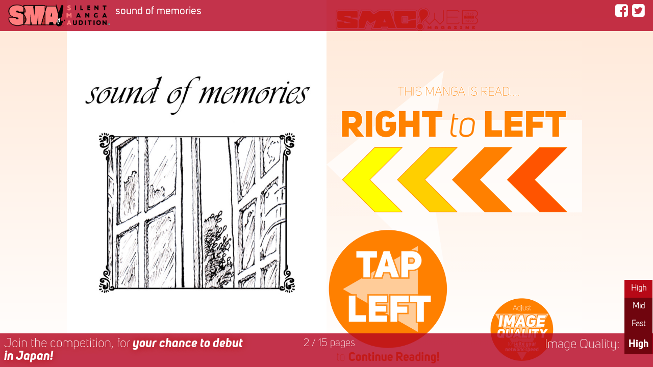

--- FILE ---
content_type: text/html; charset=UTF-8
request_url: https://smacmag.net/v/sma5nom/sound-of-memories-by-bachrul-ulum/?lang=en
body_size: 35284
content:
<!--HTTPS check : http-->
<!doctype html>
<html lang="en">

<head>

    <!-- Google Tag Manager -->
<script>(function (w, d, s, l, i) {
        w[l] = w[l] || []; w[l].push({
            'gtm.start':
                new Date().getTime(), event: 'gtm.js'
        }); var f = d.getElementsByTagName(s)[0],
            j = d.createElement(s), dl = l != 'dataLayer' ? '&l=' + l : ''; j.async = true; j.src =
                'https://www.googletagmanager.com/gtm.js?id=' + i + dl; f.parentNode.insertBefore(j, f);
    })(window, document, 'script', 'dataLayer', 'GTM-543KNR8S');</script>
<!-- End Google Tag Manager -->
    <link rel="shortcut icon" href="https://s3-ap-northeast-1.amazonaws.com/data.smacmag.net/_images/sma_page/common/favicon-1.ico" />
    <link rel="icon" href="https://s3-ap-northeast-1.amazonaws.com/data.smacmag.net/_images/sma_page/common/android-chrome-512x512-1.png" type="image/png" />
    <link rel="apple-touch-icon-precomposed" href="	https://s3-ap-northeast-1.amazonaws.com/data.smacmag.net/_images/sma_page/common/apple-touch-icon.png" />

    <title>11012:sound of memories | Silent Manga Audition</title>
    <meta http-equiv="Content-Type" content="text/html; charset=utf-8">
    <meta name="viewport" content="width = device-width, user-scalable = yes,initial-scale=1.0" />
    <link rel='canonical' href='https://smacmag.net/v/sma5nom/sound-of-memories-by-bachrul-ulum/' />

    <meta name="twitter:card" content="summary_large_image">
    <meta name="twitter:site" content="@SilentMangaComm">
    <meta name="twitter:creator" content="@SilentMangaComm">
    <meta name="twitter:title" content="sound of memories | SMA5 2016 NOMINEE">
    <meta name="twitter:description" content="girl who lost her friend for 16 years and eventually reunited by an incident, that sound give all cildhood memories back after burried for 16 years">
    <meta name="twitter:image" content="https://s3-ap-northeast-1.amazonaws.com/data.smacmag.net/_images/thumbnail/11012.png">

    <meta property="og:type" content="website" />
    <meta property="og:site_name" content="smacmag.net" />
    <meta property="og:description" content="girl who lost her friend for 16 years and eventually reunited by an incident, that sound give all cildhood memories back after burried for 16 years" />
    <meta property="og:title" content="sound of memories | SMA5 2016 NOMINEE" />
    <meta property="og:image" content="https://s3-ap-northeast-1.amazonaws.com/data.smacmag.net/_images/thumbnail/11012.png" />
    <meta property="og:url" content="https://smacmag.net/v/sma5nom/sound-of-memories-by-bachrul-ulum/" />


    <link rel="stylesheet" href="https://smacmag.net/css/bootstrap.min.css">
    <link href="https://smacmag.net/font-awesome/css/font-awesome.min.css" rel="stylesheet" type="text/css" />
    <link href="https://smacmag.net/css/common.css" rel="stylesheet" type="text/css" />
    <link rel='stylesheet' id='swiper-css-css' href='https://smacmag.net/css/swiper.css' type='text/css' media='all' />
    <link rel='stylesheet' id='custum-css-css' href='https://smacmag.net/css/style-viewer.css' type='text/css' media='all' />

</head>

<body class="right2left fp_single">


    <!-- Google Tag Manager (noscript) -->
<noscript><iframe src="https://www.googletagmanager.com/ns.html?id=GTM-543KNR8S" height="0" width="0"
    style="display:none;visibility:hidden"></iframe></noscript>
<!-- End Google Tag Manager (noscript) -->
    
        <!-- ****************** SWIPER AREA ****************** -->
        <div class="swiper-container" dir="rtl">
            <div class="swiper-wrapper">

                <div class='swiper-slide odd' data-hash='0'><img data-src='https://smacmag.net/img/viewer/page_start_right2left.png'  width='100%' height='100%' alt='' class='swiper-lazy'><div class='swiper-lazy-preloader swiper-lazy-preloader-white'></div></div>
<div class='swiper-slide even' data-hash='2'><img data-src='https://s3-ap-northeast-1.amazonaws.com/data.smacmag.net/entries/h/sma5/11012/smE_11012_00.jpg'  width='100%' height='100%' alt='' class='swiper-lazy'><div class='swiper-lazy-preloader swiper-lazy-preloader-white'></div></div>
<div class='swiper-slide odd' data-hash='3'><img data-src='https://s3-ap-northeast-1.amazonaws.com/data.smacmag.net/entries/h/sma5/11012/smE_11012_01.jpg'  width='100%' height='100%' alt='' class='swiper-lazy'><div class='swiper-lazy-preloader swiper-lazy-preloader-white'></div></div>
<div class='swiper-slide even' data-hash='4'><img data-src='https://s3-ap-northeast-1.amazonaws.com/data.smacmag.net/entries/h/sma5/11012/smE_11012_02.jpg'  width='100%' height='100%' alt='' class='swiper-lazy'><div class='swiper-lazy-preloader swiper-lazy-preloader-white'></div></div>
<div class='swiper-slide odd' data-hash='5'><img data-src='https://s3-ap-northeast-1.amazonaws.com/data.smacmag.net/entries/h/sma5/11012/smE_11012_03.jpg'  width='100%' height='100%' alt='' class='swiper-lazy'><div class='swiper-lazy-preloader swiper-lazy-preloader-white'></div></div>
<div class='swiper-slide even' data-hash='6'><img data-src='https://s3-ap-northeast-1.amazonaws.com/data.smacmag.net/entries/h/sma5/11012/smE_11012_04.jpg'  width='100%' height='100%' alt='' class='swiper-lazy'><div class='swiper-lazy-preloader swiper-lazy-preloader-white'></div></div>
<div class='swiper-slide odd' data-hash='7'><img data-src='https://s3-ap-northeast-1.amazonaws.com/data.smacmag.net/entries/h/sma5/11012/smE_11012_05.jpg'  width='100%' height='100%' alt='' class='swiper-lazy'><div class='swiper-lazy-preloader swiper-lazy-preloader-white'></div></div>
<div class='swiper-slide even' data-hash='8'><img data-src='https://s3-ap-northeast-1.amazonaws.com/data.smacmag.net/entries/h/sma5/11012/smE_11012_06.jpg'  width='100%' height='100%' alt='' class='swiper-lazy'><div class='swiper-lazy-preloader swiper-lazy-preloader-white'></div></div>
<div class='swiper-slide odd' data-hash='9'><img data-src='https://s3-ap-northeast-1.amazonaws.com/data.smacmag.net/entries/h/sma5/11012/smE_11012_07.jpg'  width='100%' height='100%' alt='' class='swiper-lazy'><div class='swiper-lazy-preloader swiper-lazy-preloader-white'></div></div>
<div class='swiper-slide even' data-hash='10'><img data-src='https://s3-ap-northeast-1.amazonaws.com/data.smacmag.net/entries/h/sma5/11012/smE_11012_08.jpg'  width='100%' height='100%' alt='' class='swiper-lazy'><div class='swiper-lazy-preloader swiper-lazy-preloader-white'></div></div>
<div class='swiper-slide odd' data-hash='11'><img data-src='https://s3-ap-northeast-1.amazonaws.com/data.smacmag.net/entries/h/sma5/11012/smE_11012_09.jpg'  width='100%' height='100%' alt='' class='swiper-lazy'><div class='swiper-lazy-preloader swiper-lazy-preloader-white'></div></div>
<div class='swiper-slide even' data-hash='12'><img data-src='https://s3-ap-northeast-1.amazonaws.com/data.smacmag.net/entries/h/sma5/11012/smE_11012_10.jpg'  width='100%' height='100%' alt='' class='swiper-lazy'><div class='swiper-lazy-preloader swiper-lazy-preloader-white'></div></div>
<div class='swiper-slide odd' data-hash='13'><img data-src='https://s3-ap-northeast-1.amazonaws.com/data.smacmag.net/entries/h/sma5/11012/smE_11012_11.jpg'  width='100%' height='100%' alt='' class='swiper-lazy'><div class='swiper-lazy-preloader swiper-lazy-preloader-white'></div></div>
<div class='swiper-slide even' data-hash='14'><img data-src='https://s3-ap-northeast-1.amazonaws.com/data.smacmag.net/entries/h/sma5/11012/smE_11012_12.jpg'  width='100%' height='100%' alt='' class='swiper-lazy'><div class='swiper-lazy-preloader swiper-lazy-preloader-white'></div></div>
<div class='swiper-slide odd' data-hash='15'><img data-src='https://s3-ap-northeast-1.amazonaws.com/data.smacmag.net/entries/h/sma5/11012/smE_11012_13.jpg'  width='100%' height='100%' alt='' class='swiper-lazy'><div class='swiper-lazy-preloader swiper-lazy-preloader-white'></div></div>
<div class='swiper-slide even' data-hash='16'><img data-src='https://s3-ap-northeast-1.amazonaws.com/data.smacmag.net/entries/h/sma5/11012/smE_11012_14.jpg'  width='100%' height='100%' alt='' class='swiper-lazy'><div class='swiper-lazy-preloader swiper-lazy-preloader-white'></div></div>
<div class='swiper-slide odd' data-hash='17'><img data-src='https://s3-ap-northeast-1.amazonaws.com/data.smacmag.net/entries/h/sma5/11012/smE_11012_tumbnail_a.png'  width='100%' height='100%' alt='' class='swiper-lazy'><div class='swiper-lazy-preloader swiper-lazy-preloader-white'></div></div>
<div class='swiper-slide even' data-hash='18'><img data-src='https://s3-ap-northeast-1.amazonaws.com/data.smacmag.net/entries/h/sma5/11012/smE_11012_tumbnail_b.png'  width='100%' height='100%' alt='' class='swiper-lazy'><div class='swiper-lazy-preloader swiper-lazy-preloader-white'></div></div>
<div class='swiper-slide end_page odd nombl' data-hash=''><img data-src='https://smacmag.net/img/viewer/page_blank.png'  width='100%' height='100%' class='swiper-lazy'><div class='swiper-lazy-preloader swiper-lazy-preloader-white'></div></div><div class='swiper-slide end_page even' data-hash=''><img data-src='https://smacmag.net/img/viewer/page_thanks.png'  width='100%' height='100%' class='swiper-lazy'><div class='swiper-lazy-preloader swiper-lazy-preloader-white'></div></div>            </div><!-- swiper-wrapper -->

            <div class="swiper-button-prev"></div>
            <div class="swiper-button-next"></div>
            <!-- <div class="swiper-pagination"></div> -->
        </div><!-- swiper-container -->
        <!-- ****************** //SWIPER AREA ****************** -->


        <!-- ****************** MENU BAR AREA ****************** -->

        <div id="menubar-touch-area"></div>
        <div id="menubar-touch-area2"></div>

        <div id="menubar">
            <div class="left-area">
                <div class="logo"><a href="http://www.manga-audition.com/" rel="home" target="_blank"><img src="https://smacmag.net/img/viewer/sma_logo.png" width="200"></a></div>
                <div class="logo_sp"><a href="http://www.manga-audition.com/" rel="home" target="_blank"><img src="https://smacmag.net/img/viewer/sma_logo_s.png" width="60"></a></div>
                <div class="menubar-meta-title">sound of memories</div>
            </div><!-- left-area -->

            <div class="right-area">
                <ul class="sns-btn fr">
                    <li id="facebook" class="m-r8">
                        <a href="http://www.facebook.com/share.php?u=https://smacmag.net/v/sma5nom/sound-of-memories-by-bachrul-ulum/" onclick="window.open(this.href, 'FBwindow', 'width=650, height=450, menubar=no, toolbar=no, scrollbars=yes'); return false;"><i class="fa fa-facebook-square fa-lg"></i></a>
                    </li>
                    <li id="twitter">
                        <a href="http://twitter.com/share?url=https://smacmag.net/v/sma5nom/sound-of-memories-by-bachrul-ulum/" onclick="window.open(this.href, 'TWwindow', 'width=650, height=450, menubar=no, toolbar=no, scrollbars=yes'); return false;"><i class="fa fa-twitter-square fa-lg"></i></a>
                    </li>
                </ul>
            </div><!-- right-area -->
        </div><!-- menubar -->

        <!-- ****************** //MENU BAR AREA ****************** -->

        <!--
<div id="sp_message">
<a href="http://www.manga-audition.com/sma-ex3-kumamoto2018/" target="_blank">
    <div id="czi-message">
        <span class="style1 us-b-i yellow">Now Join the Competition!! >></span><br>
        <span class="style2 white">Deadline: 31th May 2018</span>
    </div>    
    <div id="czi-image">
        <img src="../../../img/viewer/cut_hokuto.png" width="100%" /></div>
    </div>
    </a>
</div>
-->

        <!-- ****************** BOTTOM MENU BAR AREA ****************** -->

        <div id="menubar-bottom" class="clerfix">

            <div id="left-area" class="clearfix">
                                    <div class="fl w70per lef blur"><a href="http://www.manga-audition.com/" class="white blur" target="_blank">Join the competition<span class="nombl">, for <span class="us-b-i">your chance to debut in Japan!</span></span></a></div>
                
                <div class="fr w20per rit f-s08em"><span class="page_count"></span> / <span class="total_page">15<span class="nombl"> pages</span></span></div>

            </div><!-- left-area -->




            <div id="reso-area">
                <div class="reso-toggle"></div>
                <div><span class="us-b f-s08em">High</span></div>
                <div class="reso-inner">
                    <p class="chg-btn"><a href="/v/sma5nom/sound-of-memories-by-bachrul-ulum/?reso=h" id="reso-hi" onclick="dataLayer.push({ event: 'ResolutionChange_Hi', event_category: 'Viewer', event_label: location.href });" class="active">High</a></p>
                    <p class="chg-btn"><a href="/v/sma5nom/sound-of-memories-by-bachrul-ulum/?reso=m" id="reso-mid" onclick="dataLayer.push({ event: 'ResolutionChange_Mid', event_category: 'Viewer', event_label: location.href });" >Mid</a></p>
                    <p class="chg-btn"><a href="/v/sma5nom/sound-of-memories-by-bachrul-ulum/?reso=l" id="reso-low" onclick="dataLayer.push({ event: 'ResolutionChange_Low', event_category: 'Viewer', event_label: location.href });" >Fast</a></p>
                </div><!-- reso-inner -->
            </div><!-- reso-area -->

            <p class="fr m-t10 m-r10 nombl">Image Quality:</p>

        </div><!-- menubar -->

        <!-- ****************** //BOTTOM MENU BAR AREA ****************** -->

        <div class="modal"></div>
        <!-- <div class="modal-close clearfix"><i class="fa fa-close fa-2x"></i></div> -->


        <!-- ****************** ENTRY INFO ****************** -->
        <div class="modal-inner" id="comic">

            <p><span class="title_red">ENTRY INFO</span></p>
            <div class="wrap_thumb"><img src="https://s3-ap-northeast-1.amazonaws.com/data.smacmag.net/_images/thumbnail/11012.png" width="100%" /></div>
            <div class="modal-container">


                <!-- コメントアウト　2023.2.22 西根 -->
                <!-- google translate -->
                <!-- <div style="margin-top:10px">
                    <div id="google_translate_element"></div>
                    <script type="text/javascript">
                        function googleTranslateElementInit() {
                            new google.translate.TranslateElement({
                                pageLanguage: 'en',
                                layout: google.translate.TranslateElement.InlineLayout.SIMPLE,
                                gaTrack: true,
                                gaId: 'UA-35793729-3'
                            }, 'google_translate_element');
                        }
                    </script>
                    <script type="text/javascript" src="//translate.google.com/translate_a/element.js?cb=googleTranslateElementInit"></script>
                </div> -->
                <!-- //google translate -->


                <table class="tbl_comicinfo">
                    <tr>
                        <th>TITLE:</th>
                        <td>sound of memories</td>
                    </tr>
                    <!-- <tr><th>CREATOR:</th><td><a href="/v/creator_info.php?cid=" target="_blank"></a></td></tr> -->
                    <tr>
                        <th>CREATOR:</th>
                        <td>bachrul ulum</td>
                    </tr>
                    <tr>
                        <th>COUNTRY:</th>
                        <td>Indonesia</td>
                    </tr>
                                        <tr>
                        <th colspan="2">CREATOR'S VOICE:</th>
                    </tr>
                    <tr>
                        <td colspan="2" class="p-no">“girl who lost her friend for 16 years and eventually reunited by an incident, that sound give all cildhood memories back after burried for 16 years”</td>
                    </tr>
                    <tr>
                        <th colspan="2">MESSAGE TO THE READER:</th>
                    </tr>
                    <tr>
                        <td colspan="2" class="p-no">“i created this manga in 2 week, and finish in the next week”</td>
                    </tr>
                </table>

                <!-- SNS buttons -->
                <div class="sns-block" style="margin-top:20px;">
                    <div class="fb-like" data-href="https://smacmag.net/v/sma5nom/sound-of-memories-by-bachrul-ulum/?lang=en" data-width="100px" data-layout="button_count" data-action="like" data-show-faces="false" data-share="true" style="top:-4px;"></div>
                    <a href="https://twitter.com/share" class="twitter-share-button" data-count="horizontal" data-hashtags="sound of memories" style="">Tweet</a>
                    <script>
                        ! function(d, s, id) {
                            var js, fjs = d.getElementsByTagName(s)[0],
                                p = /^http:/.test(d.location) ? 'http' : 'https';
                            if (!d.getElementById(id)) {
                                js = d.createElement(s);
                                js.id = id;
                                js.src = p + '://platform.twitter.com/widgets.js';
                                fjs.parentNode.insertBefore(js, fjs);
                            }
                        }(document, 'script', 'twitter-wjs');
                    </script>
                </div>
                <!-- //SNS Buttons -->

            </div><!-- modal-container -->



            <p class="m-t30;"><span class="title_red">PLAYLIST</span> <br class="onlymbl"><span class="us-b m-l10 f-s14em">"SMA5 2016 NOMINEE"</span> </p>
            <div class="modal-container">
                <p class="l-h12">SMA5 2016 NOMINEE PLAYLIST</p>
                <p class="rit"><span class="numb_yel">21</span> comics / <span class="numb_yel">297 </span>pages</p>

                <div class="clearfix">
                    <div class="w22per fl cen">
                        <p class="us-r-i blur">PLAYLIST PROGRESS<br><span class="numb_whi">0</span> %</p>
                    </div>
                    <div class="w76per fr">
                        <ol class="playlist">
                            <li><a href="../../sma5nom/the-promisse-by-fabiano-ferreira/?lang=en"><span class="ttl">The Promisse</span> by <span class="name">Fabiano Ferreira</span></a></li><li><a href="../../sma5nom/the-friendship-of-paper-by-juloyola/?lang=en"><span class="ttl">The Friendship of Paper</span> by <span class="name">Juloyola</span></a></li><li><a href="../../sma5nom/to-share-by-kaji-pato/?lang=en"><span class="ttl">To share</span> by <span class="name">Kaji Pato</span></a></li><li><a href="../../sma5nom/our-relation-by-max-andrade/?lang=en"><span class="ttl">Our Relation</span> by <span class="name">Max Andrade</span></a></li><li><a href="../../sma5nom/good-friends-and-true-by-max-andrade/?lang=en"><span class="ttl">Good Friends and True</span> by <span class="name">Max Andrade</span></a></li><li><a href="../../sma5nom/race-by-akimiya-jun/?lang=en"><span class="ttl">Race</span> by <span class="name">Akimiya Jun</span></a></li><li><a href="../../sma5nom/reincarnation-by-wang-xiao-dong/?lang=en"><span class="ttl">Reincarnation</span> by <span class="name">Wang Xiao Dong</span></a></li><li><a href="../../sma5nom/hey-whats-up-by-denyskovalenko/?lang=en"><span class="ttl">Hey! What's up?</span> by <span class="name">DenysKovalenko</span></a></li><li><a href="../../sma5nom/hi--by-alan_dw/?lang=en"><span class="ttl">Hi !</span> by <span class="name">Alan_DW</span></a></li><li><a href="../../sma5nom/snow-ball-by-arie-san/?lang=en"><span class="ttl">Snow Ball</span> by <span class="name">Arie-San</span></a></li><li><a href="../../sma5nom/listen-by-arthurian/?lang=en"><span class="ttl">Listen</span> by <span class="name">Arthurian</span></a></li><li><a href="../../sma5nom/sound-of-memories-by-bachrul-ulum/?lang=en" class="current"><span class="ttl">sound of memories</span> by <span class="name">bachrul ulum</span></a></li><li><a href="../../sma5nom/silver-gun-by-aoi/?lang=en"><span class="ttl">Silver Gun</span> by <span class="name">Aoi</span></a></li><li><a href="../../sma5nom/escape-the-bad-day-by-imam/?lang=en"><span class="ttl">Escape the Bad Day</span> by <span class="name">imam</span></a></li><li><a href="../../sma5nom/in-real-life-by-mooohy/?lang=en"><span class="ttl">In Real Life</span> by <span class="name">mooohy</span></a></li><li><a href="../../sma5nom/the-parting-gift-by-flori-neil/?lang=en"><span class="ttl">The Parting Gift</span> by <span class="name">Flori Neil</span></a></li><li><a href="../../sma5nom/my-best-friend-by-sideburn004/?lang=en"><span class="ttl">My best friend</span> by <span class="name">Sideburn004</span></a></li><li><a href="../../sma5nom/how-we-met-by-nekotaririn/?lang=en"><span class="ttl">How we met</span> by <span class="name">Nekotaririn</span></a></li><li><a href="../../sma5nom/candy-by-sickheart/?lang=en"><span class="ttl">Candy</span> by <span class="name">SICKHEART</span></a></li><li><a href="../../sma5nom/onimatic-by-jaeil-cho/?lang=en"><span class="ttl">Onimatic</span> by <span class="name">Jaeil Cho</span></a></li><li><a href="../../sma5nom/thread-of-memorise-by-sara-and-amna/?lang=en"><span class="ttl">thread of memorise</span> by <span class="name">Sara And amna</span></a></li>                        </ol>
                    </div>
                </div>

            </div><!-- modal-container -->


                <div class="modal-container">

        <div class="m-t30">
            <a href="../../sma5/im-happy-by-ds-studio/11915" target="_blank">    
                <div class="btn-next-list clearfix">
                    <div class="left">SMA5:</div>
                    <div class="right">WINNERS PLAYLIST</div>
                </div>
            </a>
        </div>
        
        <div class="m-t30">
            <a href="../../sma5nom/the-promisse-by-fabiano-ferreira/10551" target="_blank">    
                <div class="btn-next-list clearfix">
                    <div class="left">SMA5:</div>
                    <div class="right">NOMINEE PLAYLIST</div>
                </div>
            </a>
        </div>
        
        <div class="m-t30">
            <a href="../../sma5can/pidgin-by-orenji--kun/11991" target="_blank">    
                <div class="btn-next-list clearfix">
                    <div class="left">SMA5:</div>
                    <div class="right">CANDIDATE PLAYLIST</div>
                </div>
            </a>
        </div>
        
     </div><!-- modal-container -->
    
    <p class="m-t30;"><span class="title_red">EVENT PAGE</span> </p>
    <div class="modal-container">
        <div class="clearfix">
            <div class="m-t5"><a href="http://www.manga-audition.com/sma6-2016award/" target="_blank"><img src="https://smacmag.net/img/viewer/sma6_theme.png" style="width:100%; height:auto;" /></a></div>

            <div class="m-t5"><a href="http://www.manga-audition.com/sma05-2016award/" target="_blank"><img src="https://smacmag.net/img/viewer/sma5_theme.png" style="width:100%; height:auto;" /></a></div>
            
            <div class="m-t5"><a href="http://www.manga-audition.com/smaex1-2016award/" target="_blank"><img src="https://smacmag.net/img/viewer/smaex1_theme.png" style="width:100%; height:auto;" /></a></div>
            
            <div class="m-t5"><a href="http://www.manga-audition.com/sma04-2015award/" target="_blank"><img src="https://smacmag.net/img/viewer/sma4_theme.png" style="width:100%; height:auto;" /></a></div>
            
            <div class="m-t5"><a href="http://www.manga-audition.com/sma03-2015award/" target="_blank"><img src="https://smacmag.net/img/viewer/sma3_theme.png" style="width:100%; height:auto;" /></a></div>
            
            <div class="m-t5"><a href="http://www.manga-audition.com/sma02-2014award/" target="_blank"><img src="https://smacmag.net/img/viewer/sma2_theme.png" style="width:100%; height:auto;" /></a></div>
            
            <div class="m-t5"><a href="http://www.manga-audition.com/sma01-2013award/" target="_blank"><img src="https://smacmag.net/img/viewer/sma1_theme.png" style="width:100%; height:auto;" /></a></div>
            
        </div><!-- clearfix -->
    </div><!-- modal-container -->     

        </div><!-- modal-inner -->
        <!-- ****************** //ENTRY INFO ****************** -->


        <!-- ****************** END SCREEN ****************** -->
        <div class="modal-inner" id="end">

                            <p><span class="title_red">NEXT UP...</span> Autoplay in <span id="count" class="us-b-i">5</span> seconds.. </p>

                <div class="wrap_thumb">
                    <a href="../../sma5nom/silver-gun-by-aoi/?lang=en">
                        <img src="https://s3-ap-northeast-1.amazonaws.com/data.smacmag.net/_images/thumbnail/11140.png" />
                    </a>
                </div>

                <div class="modal-container m-t20 cen">
                    <span class="us-b m-l10 f-s14em">"Silver Gun"</span> by Aoi<br>(PlayList No. 13 / 21 comics )
                </div><!-- modal-container -->

            
            <p class="m-t30;"><span class="title_red">Share on SNS</span></p>

            <div class="modal-container m-t20">
                <div class="sns-block clearfix" style="width:120px; text-align:center; margin-left:auto; margin-right:auto;">
                    <!--  <div class="fb-like" data-href="https://smacmag.net/v/sma5nom/sound-of-memories-by-bachrul-ulum/?lang=en" data-width="100px" data-layout="button_count" data-action="like" data-show-faces="false" data-share="true" style="top:-4px;"></div>
            <a href="https://twitter.com/share" class="twitter-share-button" data-count="horizontal" data-hashtags="" style="">Tweet</a>
            <script>!function(d,s,id){var js,fjs=d.getElementsByTagName(s)['0'],p=/^http:/.test(d.location)?'http':'https';if(!d.getElementById(id)){js=d.createElement(s);js.id=id;js.src=p+'://platform.twitter.com/widgets.js';fjs.parentNode.insertBefore(js,fjs);}}(document, 'script', 'twitter-wjs');</script>
        -->
                    <ul class="sns-btn">
                        <li id="facebook">
                            <a href="http://www.facebook.com/share.php?u=https://smacmag.net/v/sma5nom/sound-of-memories-by-bachrul-ulum/" onclick="window.open(this.href, 'FBwindow', 'width=650, height=450, menubar=no, toolbar=no, scrollbars=yes'); return false;"><i class="fa fa-facebook-square fa-3x"></i></a>
                        </li>
                        <li id="twitter" class="m-l10">
                            <a href="http://twitter.com/share?url=https://smacmag.net/v/sma5nom/sound-of-memories-by-bachrul-ulum/" onclick="window.open(this.href, 'TWwindow', 'width=650, height=450, menubar=no, toolbar=no, scrollbars=yes'); return false;"><i class="fa fa-twitter-square fa-3x"></i></a>
                        </li>
                    </ul>
                </div>

            </div><!-- modal-container -->

            <div class="clearfix">
                <div class="w65per fl">
                    <p class="m-t30;"><span class="title_red">Did You Like it?</span></p>
                    <div class="modal-container">
                        <p class="blur">Did you enjoy manga<br>you've just read? Click LIKE!</p>
                    </div>
                </div>
                <div class="w35per fr">
                    <i class="fa fa-thumbs-up fa-5x"></i>
                </div>
            </div><!-- clearfix -->


            <div id="comment" style="display:none;">
                <p class="m-t30;"><span class="title_red">Comment?</span></p>
                <div class="modal-container m-t20">
                    <p class="blur"><span class="us-b-i">Thank you!</span> Would you like keave a comment too?</p>
                    <div id="comment_form" style="text-align:center;">
                        <p id="error1" style="display:none; color:#FF0000;">Please enter some Message.</p>
                        <p id="error2" style="display:none; color:#FF0000;">Sorry,connection error occured. Please try again later.</p>
                        <p id="thanks" style="display:none; color:#FF0000;">Thanks Message!!</p>

                        <form action="" method="post">
                            <textarea name="" id="txtarea"></textarea>
                            <input type="button" id="comment_btn" value="SEND COMMENT" onclick="">
                        </form>
                    </div><!-- comment_form -->
                </div>
            </div><!-- comment -->

                <div class="modal-container">

        <div class="m-t30">
            <a href="../../sma5/im-happy-by-ds-studio/11915" target="_blank">    
                <div class="btn-next-list clearfix">
                    <div class="left">SMA5:</div>
                    <div class="right">WINNERS PLAYLIST</div>
                </div>
            </a>
        </div>
        
        <div class="m-t30">
            <a href="../../sma5nom/the-promisse-by-fabiano-ferreira/10551" target="_blank">    
                <div class="btn-next-list clearfix">
                    <div class="left">SMA5:</div>
                    <div class="right">NOMINEE PLAYLIST</div>
                </div>
            </a>
        </div>
        
        <div class="m-t30">
            <a href="../../sma5can/pidgin-by-orenji--kun/11991" target="_blank">    
                <div class="btn-next-list clearfix">
                    <div class="left">SMA5:</div>
                    <div class="right">CANDIDATE PLAYLIST</div>
                </div>
            </a>
        </div>
        
     </div><!-- modal-container -->
    
    <p class="m-t30;"><span class="title_red">EVENT PAGE</span> </p>
    <div class="modal-container">
        <div class="clearfix">
            <div class="m-t5"><a href="http://www.manga-audition.com/sma6-2016award/" target="_blank"><img src="https://smacmag.net/img/viewer/sma6_theme.png" style="width:100%; height:auto;" /></a></div>

            <div class="m-t5"><a href="http://www.manga-audition.com/sma05-2016award/" target="_blank"><img src="https://smacmag.net/img/viewer/sma5_theme.png" style="width:100%; height:auto;" /></a></div>
            
            <div class="m-t5"><a href="http://www.manga-audition.com/smaex1-2016award/" target="_blank"><img src="https://smacmag.net/img/viewer/smaex1_theme.png" style="width:100%; height:auto;" /></a></div>
            
            <div class="m-t5"><a href="http://www.manga-audition.com/sma04-2015award/" target="_blank"><img src="https://smacmag.net/img/viewer/sma4_theme.png" style="width:100%; height:auto;" /></a></div>
            
            <div class="m-t5"><a href="http://www.manga-audition.com/sma03-2015award/" target="_blank"><img src="https://smacmag.net/img/viewer/sma3_theme.png" style="width:100%; height:auto;" /></a></div>
            
            <div class="m-t5"><a href="http://www.manga-audition.com/sma02-2014award/" target="_blank"><img src="https://smacmag.net/img/viewer/sma2_theme.png" style="width:100%; height:auto;" /></a></div>
            
            <div class="m-t5"><a href="http://www.manga-audition.com/sma01-2013award/" target="_blank"><img src="https://smacmag.net/img/viewer/sma1_theme.png" style="width:100%; height:auto;" /></a></div>
            
        </div><!-- clearfix -->
    </div><!-- modal-container -->     
        </div><!-- modal-inner -->

        <!-- ****************** //END SCREEN ****************** -->


    


    <script type="text/javascript" src="https://smacmag.net/js/jquery.min.js"></script>
    <script src="https://smacmag.net/js/bootstrap.min.js"></script>
    <script type='text/javascript' src='https://smacmag.net/js/swiper.min.js'></script>
    <script type='text/javascript' src='https://smacmag.net/js/function-viewer.js'></script>


    <!--   VIEWER END Function -->
    <script>
        $(function() {
            swiper.on('ReachEnd', function() {
                //ga('send', 'event', 'Viewer', 'ReachEnd', location.href );
                // ga('send', 'event', 'Viewer', 'ReachEnd-Page', 'https://smacmag.net/v/sma5nom/sound-of-memories-by-bachrul-ulum/?lang=en');
                dataLayer.push({
                    event: 'reach_end_page',
                    page_url: 'https://smacmag.net/v/sma5nom/sound-of-memories-by-bachrul-ulum/?lang=en'
                });
                // ga('send', 'event', 'Viewer', 'ReachEnd-Resolution', 'High');
                dataLayer.push({
                    event: 'ReachEnd_Resolution',
                    page_reso: 'High'
                });

                                // ajax Update
                //$.ajax({
                //  type: 'post',
                //  url: '../_u/ajax_pointUpdate.php',
                //  data: {
                //    'email': ""
                //  },
                //  success: function(data){
                //alert(data['result']);
                //  }
                //});
                
                setTimeout(function() {
                    $(".modal").fadeIn();
                    //$("#add").fadeIn();
                    $("#end").fadeIn();
                }, 1000);

                                    var count = 60;
                    var countdown = function() {
                        count = count - 1;
                        $('#count').text(count);
                    }
                    CountdownTimer = setInterval(function() {
                        countdown();
                        if (count < 1) {
                            window.location.href = '../../sma5nom/silver-gun-by-aoi/?lang=en';
                        }
                    }, 1000);
                

            }); // swiper reachend
        });
    </script>

    <!-- FB Share script -->
    <div id="fb-root"></div>
    <script>
        (function(d, s, id) {
            var js, fjs = d.getElementsByTagName(s)['0'];
            if (d.getElementById(id)) return;
            js = d.createElement(s);
            js.id = id;
            js.src = "//connect.facebook.net/ja_JP/sdk.js#xfbml=1&version=v2.5&appId=925108227949459";
            fjs.parentNode.insertBefore(js, fjs);
        }(document, 'script', 'facebook-jssdk'));
    </script>

    <!-- Twitter Share script -->
    <script>
        ! function(d, s, id) {
            var js, fjs = d.getElementsByTagName(s)['0'],
                p = /^http:/.test(d.location) ? 'http' : 'https';
            if (!d.getElementById(id)) {
                js = d.createElement(s);
                js.id = id;
                js.src = p + '://platform.twitter.com/widgets.js';
                fjs.parentNode.insertBefore(js, fjs);
            }
        }(document, 'script', 'twitter-wjs');
    </script>


    <!-- Debug 
<div id="debug" style="position:absolute; top:0px; left:0px; width:100% min-height:50%; z-index:9999; background:#000; color:#FFF; font-size:0.8em;">
</div>

 //Debug -->


</body>

</html>

